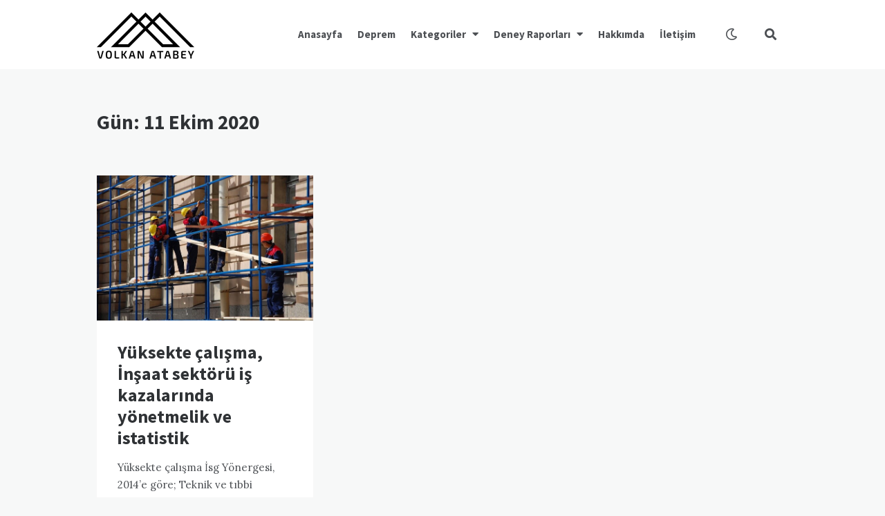

--- FILE ---
content_type: text/html; charset=UTF-8
request_url: https://volkanatabey.com.tr/2020/10/11/
body_size: 9737
content:
<!doctype html>
<html lang="tr">
<head>
<meta charset="UTF-8">
<meta http-equiv="X-UA-Compatible" content="IE=edge">
<meta name="viewport" content="width=device-width, initial-scale=1, shrink-to-fit=no">
<link rel="profile" href="http://gmpg.org/xfn/11">
<link rel="pingback" href="https://volkanatabey.com.tr/xmlrpc.php">
<meta name='robots' content='noindex, follow' />
<!-- This site is optimized with the Yoast SEO plugin v26.6 - https://yoast.com/wordpress/plugins/seo/ -->
<title>11 Ekim 2020 - Volkan Atabey - İnşaat Mühendisliği</title>
<meta property="og:locale" content="tr_TR" />
<meta property="og:type" content="website" />
<meta property="og:title" content="11 Ekim 2020 - Volkan Atabey - İnşaat Mühendisliği" />
<meta property="og:url" content="https://volkanatabey.com.tr/2020/10/11/" />
<meta property="og:site_name" content="Volkan Atabey - İnşaat Mühendisliği" />
<meta name="twitter:card" content="summary_large_image" />
<meta name="twitter:site" content="@volkanatabey" />
<script type="application/ld+json" class="yoast-schema-graph">{"@context":"https://schema.org","@graph":[{"@type":"CollectionPage","@id":"https://volkanatabey.com.tr/2020/10/11/","url":"https://volkanatabey.com.tr/2020/10/11/","name":"11 Ekim 2020 - Volkan Atabey - İnşaat Mühendisliği","isPartOf":{"@id":"https://volkanatabey.com.tr/#website"},"primaryImageOfPage":{"@id":"https://volkanatabey.com.tr/2020/10/11/#primaryimage"},"image":{"@id":"https://volkanatabey.com.tr/2020/10/11/#primaryimage"},"thumbnailUrl":"https://cdn.volkanatabey.com.tr/wp-content/uploads/2020/10/yuksekte-calisma.jpg","breadcrumb":{"@id":"https://volkanatabey.com.tr/2020/10/11/#breadcrumb"},"inLanguage":"tr"},{"@type":"ImageObject","inLanguage":"tr","@id":"https://volkanatabey.com.tr/2020/10/11/#primaryimage","url":"https://cdn.volkanatabey.com.tr/wp-content/uploads/2020/10/yuksekte-calisma.jpg","contentUrl":"https://cdn.volkanatabey.com.tr/wp-content/uploads/2020/10/yuksekte-calisma.jpg","width":655,"height":440,"caption":"Yüksekte çalışma"},{"@type":"BreadcrumbList","@id":"https://volkanatabey.com.tr/2020/10/11/#breadcrumb","itemListElement":[{"@type":"ListItem","position":1,"name":"Home","item":"https://volkanatabey.com.tr/"},{"@type":"ListItem","position":2,"name":"Archives for 11 Ekim 2020"}]},{"@type":"WebSite","@id":"https://volkanatabey.com.tr/#website","url":"https://volkanatabey.com.tr/","name":"Volkan Atabey - İnşaat Mühendisliği","description":"İnşaat mühendisliği ile İş Sağlığı ve Güvenliği üzerine yazıların yer aldığı Volkan Atabey tarafından hazırlanan ve yönetilen kişisel ve teknik blog adresidir.","publisher":{"@id":"https://volkanatabey.com.tr/#/schema/person/720f778554124eac12ab80e208eac3dd"},"potentialAction":[{"@type":"SearchAction","target":{"@type":"EntryPoint","urlTemplate":"https://volkanatabey.com.tr/?s={search_term_string}"},"query-input":{"@type":"PropertyValueSpecification","valueRequired":true,"valueName":"search_term_string"}}],"inLanguage":"tr"},{"@type":["Person","Organization"],"@id":"https://volkanatabey.com.tr/#/schema/person/720f778554124eac12ab80e208eac3dd","name":"Volkan Atabey","image":{"@type":"ImageObject","inLanguage":"tr","@id":"https://volkanatabey.com.tr/#/schema/person/image/","url":"https://cdn.volkanatabey.com.tr/wp-content/uploads/2020/07/cropped-logov4-1.png","contentUrl":"https://cdn.volkanatabey.com.tr/wp-content/uploads/2020/07/cropped-logov4-1.png","width":141,"height":67,"caption":"Volkan Atabey"},"logo":{"@id":"https://volkanatabey.com.tr/#/schema/person/image/"},"sameAs":["https://volkanatabey.com.tr"]}]}</script>
<!-- / Yoast SEO plugin. -->
<link rel='dns-prefetch' href='//fonts.googleapis.com' />
<link rel='preconnect' href='//www.google-analytics.com' />
<link href='//fonts.gstatic.com' crossorigin rel='preconnect' />
<link rel='preconnect' href='https://cdn.volkanatabey.com.tr' />
<link rel="alternate" type="application/rss+xml" title="Volkan Atabey - İnşaat Mühendisliği &raquo; akışı" href="https://volkanatabey.com.tr/feed/" />
<link rel="alternate" type="application/rss+xml" title="Volkan Atabey - İnşaat Mühendisliği &raquo; yorum akışı" href="https://volkanatabey.com.tr/comments/feed/" />
<style id='wp-img-auto-sizes-contain-inline-css' type='text/css'>
img:is([sizes=auto i],[sizes^="auto," i]){contain-intrinsic-size:3000px 1500px}
/*# sourceURL=wp-img-auto-sizes-contain-inline-css */
</style>
<style id='wp-block-library-inline-css' type='text/css'>
:root{--wp-block-synced-color:#7a00df;--wp-block-synced-color--rgb:122,0,223;--wp-bound-block-color:var(--wp-block-synced-color);--wp-editor-canvas-background:#ddd;--wp-admin-theme-color:#007cba;--wp-admin-theme-color--rgb:0,124,186;--wp-admin-theme-color-darker-10:#006ba1;--wp-admin-theme-color-darker-10--rgb:0,107,160.5;--wp-admin-theme-color-darker-20:#005a87;--wp-admin-theme-color-darker-20--rgb:0,90,135;--wp-admin-border-width-focus:2px}@media (min-resolution:192dpi){:root{--wp-admin-border-width-focus:1.5px}}.wp-element-button{cursor:pointer}:root .has-very-light-gray-background-color{background-color:#eee}:root .has-very-dark-gray-background-color{background-color:#313131}:root .has-very-light-gray-color{color:#eee}:root .has-very-dark-gray-color{color:#313131}:root .has-vivid-green-cyan-to-vivid-cyan-blue-gradient-background{background:linear-gradient(135deg,#00d084,#0693e3)}:root .has-purple-crush-gradient-background{background:linear-gradient(135deg,#34e2e4,#4721fb 50%,#ab1dfe)}:root .has-hazy-dawn-gradient-background{background:linear-gradient(135deg,#faaca8,#dad0ec)}:root .has-subdued-olive-gradient-background{background:linear-gradient(135deg,#fafae1,#67a671)}:root .has-atomic-cream-gradient-background{background:linear-gradient(135deg,#fdd79a,#004a59)}:root .has-nightshade-gradient-background{background:linear-gradient(135deg,#330968,#31cdcf)}:root .has-midnight-gradient-background{background:linear-gradient(135deg,#020381,#2874fc)}:root{--wp--preset--font-size--normal:16px;--wp--preset--font-size--huge:42px}.has-regular-font-size{font-size:1em}.has-larger-font-size{font-size:2.625em}.has-normal-font-size{font-size:var(--wp--preset--font-size--normal)}.has-huge-font-size{font-size:var(--wp--preset--font-size--huge)}.has-text-align-center{text-align:center}.has-text-align-left{text-align:left}.has-text-align-right{text-align:right}.has-fit-text{white-space:nowrap!important}#end-resizable-editor-section{display:none}.aligncenter{clear:both}.items-justified-left{justify-content:flex-start}.items-justified-center{justify-content:center}.items-justified-right{justify-content:flex-end}.items-justified-space-between{justify-content:space-between}.screen-reader-text{border:0;clip-path:inset(50%);height:1px;margin:-1px;overflow:hidden;padding:0;position:absolute;width:1px;word-wrap:normal!important}.screen-reader-text:focus{background-color:#ddd;clip-path:none;color:#444;display:block;font-size:1em;height:auto;left:5px;line-height:normal;padding:15px 23px 14px;text-decoration:none;top:5px;width:auto;z-index:100000}html :where(.has-border-color){border-style:solid}html :where([style*=border-top-color]){border-top-style:solid}html :where([style*=border-right-color]){border-right-style:solid}html :where([style*=border-bottom-color]){border-bottom-style:solid}html :where([style*=border-left-color]){border-left-style:solid}html :where([style*=border-width]){border-style:solid}html :where([style*=border-top-width]){border-top-style:solid}html :where([style*=border-right-width]){border-right-style:solid}html :where([style*=border-bottom-width]){border-bottom-style:solid}html :where([style*=border-left-width]){border-left-style:solid}html :where(img[class*=wp-image-]){height:auto;max-width:100%}:where(figure){margin:0 0 1em}html :where(.is-position-sticky){--wp-admin--admin-bar--position-offset:var(--wp-admin--admin-bar--height,0px)}@media screen and (max-width:600px){html :where(.is-position-sticky){--wp-admin--admin-bar--position-offset:0px}}
/*# sourceURL=wp-block-library-inline-css */
</style><style id='wp-block-paragraph-inline-css' type='text/css'>
.is-small-text{font-size:.875em}.is-regular-text{font-size:1em}.is-large-text{font-size:2.25em}.is-larger-text{font-size:3em}.has-drop-cap:not(:focus):first-letter{float:left;font-size:8.4em;font-style:normal;font-weight:100;line-height:.68;margin:.05em .1em 0 0;text-transform:uppercase}body.rtl .has-drop-cap:not(:focus):first-letter{float:none;margin-left:.1em}p.has-drop-cap.has-background{overflow:hidden}:root :where(p.has-background){padding:1.25em 2.375em}:where(p.has-text-color:not(.has-link-color)) a{color:inherit}p.has-text-align-left[style*="writing-mode:vertical-lr"],p.has-text-align-right[style*="writing-mode:vertical-rl"]{rotate:180deg}
/*# sourceURL=https://cdn.volkanatabey.com.tr/wp-includes/blocks/paragraph/style.min.css */
</style>
<style id='global-styles-inline-css' type='text/css'>
:root{--wp--preset--aspect-ratio--square: 1;--wp--preset--aspect-ratio--4-3: 4/3;--wp--preset--aspect-ratio--3-4: 3/4;--wp--preset--aspect-ratio--3-2: 3/2;--wp--preset--aspect-ratio--2-3: 2/3;--wp--preset--aspect-ratio--16-9: 16/9;--wp--preset--aspect-ratio--9-16: 9/16;--wp--preset--color--black: #000000;--wp--preset--color--cyan-bluish-gray: #abb8c3;--wp--preset--color--white: #ffffff;--wp--preset--color--pale-pink: #f78da7;--wp--preset--color--vivid-red: #cf2e2e;--wp--preset--color--luminous-vivid-orange: #ff6900;--wp--preset--color--luminous-vivid-amber: #fcb900;--wp--preset--color--light-green-cyan: #7bdcb5;--wp--preset--color--vivid-green-cyan: #00d084;--wp--preset--color--pale-cyan-blue: #8ed1fc;--wp--preset--color--vivid-cyan-blue: #0693e3;--wp--preset--color--vivid-purple: #9b51e0;--wp--preset--gradient--vivid-cyan-blue-to-vivid-purple: linear-gradient(135deg,rgb(6,147,227) 0%,rgb(155,81,224) 100%);--wp--preset--gradient--light-green-cyan-to-vivid-green-cyan: linear-gradient(135deg,rgb(122,220,180) 0%,rgb(0,208,130) 100%);--wp--preset--gradient--luminous-vivid-amber-to-luminous-vivid-orange: linear-gradient(135deg,rgb(252,185,0) 0%,rgb(255,105,0) 100%);--wp--preset--gradient--luminous-vivid-orange-to-vivid-red: linear-gradient(135deg,rgb(255,105,0) 0%,rgb(207,46,46) 100%);--wp--preset--gradient--very-light-gray-to-cyan-bluish-gray: linear-gradient(135deg,rgb(238,238,238) 0%,rgb(169,184,195) 100%);--wp--preset--gradient--cool-to-warm-spectrum: linear-gradient(135deg,rgb(74,234,220) 0%,rgb(151,120,209) 20%,rgb(207,42,186) 40%,rgb(238,44,130) 60%,rgb(251,105,98) 80%,rgb(254,248,76) 100%);--wp--preset--gradient--blush-light-purple: linear-gradient(135deg,rgb(255,206,236) 0%,rgb(152,150,240) 100%);--wp--preset--gradient--blush-bordeaux: linear-gradient(135deg,rgb(254,205,165) 0%,rgb(254,45,45) 50%,rgb(107,0,62) 100%);--wp--preset--gradient--luminous-dusk: linear-gradient(135deg,rgb(255,203,112) 0%,rgb(199,81,192) 50%,rgb(65,88,208) 100%);--wp--preset--gradient--pale-ocean: linear-gradient(135deg,rgb(255,245,203) 0%,rgb(182,227,212) 50%,rgb(51,167,181) 100%);--wp--preset--gradient--electric-grass: linear-gradient(135deg,rgb(202,248,128) 0%,rgb(113,206,126) 100%);--wp--preset--gradient--midnight: linear-gradient(135deg,rgb(2,3,129) 0%,rgb(40,116,252) 100%);--wp--preset--font-size--small: 13px;--wp--preset--font-size--medium: 20px;--wp--preset--font-size--large: 36px;--wp--preset--font-size--x-large: 42px;--wp--preset--spacing--20: 0.44rem;--wp--preset--spacing--30: 0.67rem;--wp--preset--spacing--40: 1rem;--wp--preset--spacing--50: 1.5rem;--wp--preset--spacing--60: 2.25rem;--wp--preset--spacing--70: 3.38rem;--wp--preset--spacing--80: 5.06rem;--wp--preset--shadow--natural: 6px 6px 9px rgba(0, 0, 0, 0.2);--wp--preset--shadow--deep: 12px 12px 50px rgba(0, 0, 0, 0.4);--wp--preset--shadow--sharp: 6px 6px 0px rgba(0, 0, 0, 0.2);--wp--preset--shadow--outlined: 6px 6px 0px -3px rgb(255, 255, 255), 6px 6px rgb(0, 0, 0);--wp--preset--shadow--crisp: 6px 6px 0px rgb(0, 0, 0);}:where(.is-layout-flex){gap: 0.5em;}:where(.is-layout-grid){gap: 0.5em;}body .is-layout-flex{display: flex;}.is-layout-flex{flex-wrap: wrap;align-items: center;}.is-layout-flex > :is(*, div){margin: 0;}body .is-layout-grid{display: grid;}.is-layout-grid > :is(*, div){margin: 0;}:where(.wp-block-columns.is-layout-flex){gap: 2em;}:where(.wp-block-columns.is-layout-grid){gap: 2em;}:where(.wp-block-post-template.is-layout-flex){gap: 1.25em;}:where(.wp-block-post-template.is-layout-grid){gap: 1.25em;}.has-black-color{color: var(--wp--preset--color--black) !important;}.has-cyan-bluish-gray-color{color: var(--wp--preset--color--cyan-bluish-gray) !important;}.has-white-color{color: var(--wp--preset--color--white) !important;}.has-pale-pink-color{color: var(--wp--preset--color--pale-pink) !important;}.has-vivid-red-color{color: var(--wp--preset--color--vivid-red) !important;}.has-luminous-vivid-orange-color{color: var(--wp--preset--color--luminous-vivid-orange) !important;}.has-luminous-vivid-amber-color{color: var(--wp--preset--color--luminous-vivid-amber) !important;}.has-light-green-cyan-color{color: var(--wp--preset--color--light-green-cyan) !important;}.has-vivid-green-cyan-color{color: var(--wp--preset--color--vivid-green-cyan) !important;}.has-pale-cyan-blue-color{color: var(--wp--preset--color--pale-cyan-blue) !important;}.has-vivid-cyan-blue-color{color: var(--wp--preset--color--vivid-cyan-blue) !important;}.has-vivid-purple-color{color: var(--wp--preset--color--vivid-purple) !important;}.has-black-background-color{background-color: var(--wp--preset--color--black) !important;}.has-cyan-bluish-gray-background-color{background-color: var(--wp--preset--color--cyan-bluish-gray) !important;}.has-white-background-color{background-color: var(--wp--preset--color--white) !important;}.has-pale-pink-background-color{background-color: var(--wp--preset--color--pale-pink) !important;}.has-vivid-red-background-color{background-color: var(--wp--preset--color--vivid-red) !important;}.has-luminous-vivid-orange-background-color{background-color: var(--wp--preset--color--luminous-vivid-orange) !important;}.has-luminous-vivid-amber-background-color{background-color: var(--wp--preset--color--luminous-vivid-amber) !important;}.has-light-green-cyan-background-color{background-color: var(--wp--preset--color--light-green-cyan) !important;}.has-vivid-green-cyan-background-color{background-color: var(--wp--preset--color--vivid-green-cyan) !important;}.has-pale-cyan-blue-background-color{background-color: var(--wp--preset--color--pale-cyan-blue) !important;}.has-vivid-cyan-blue-background-color{background-color: var(--wp--preset--color--vivid-cyan-blue) !important;}.has-vivid-purple-background-color{background-color: var(--wp--preset--color--vivid-purple) !important;}.has-black-border-color{border-color: var(--wp--preset--color--black) !important;}.has-cyan-bluish-gray-border-color{border-color: var(--wp--preset--color--cyan-bluish-gray) !important;}.has-white-border-color{border-color: var(--wp--preset--color--white) !important;}.has-pale-pink-border-color{border-color: var(--wp--preset--color--pale-pink) !important;}.has-vivid-red-border-color{border-color: var(--wp--preset--color--vivid-red) !important;}.has-luminous-vivid-orange-border-color{border-color: var(--wp--preset--color--luminous-vivid-orange) !important;}.has-luminous-vivid-amber-border-color{border-color: var(--wp--preset--color--luminous-vivid-amber) !important;}.has-light-green-cyan-border-color{border-color: var(--wp--preset--color--light-green-cyan) !important;}.has-vivid-green-cyan-border-color{border-color: var(--wp--preset--color--vivid-green-cyan) !important;}.has-pale-cyan-blue-border-color{border-color: var(--wp--preset--color--pale-cyan-blue) !important;}.has-vivid-cyan-blue-border-color{border-color: var(--wp--preset--color--vivid-cyan-blue) !important;}.has-vivid-purple-border-color{border-color: var(--wp--preset--color--vivid-purple) !important;}.has-vivid-cyan-blue-to-vivid-purple-gradient-background{background: var(--wp--preset--gradient--vivid-cyan-blue-to-vivid-purple) !important;}.has-light-green-cyan-to-vivid-green-cyan-gradient-background{background: var(--wp--preset--gradient--light-green-cyan-to-vivid-green-cyan) !important;}.has-luminous-vivid-amber-to-luminous-vivid-orange-gradient-background{background: var(--wp--preset--gradient--luminous-vivid-amber-to-luminous-vivid-orange) !important;}.has-luminous-vivid-orange-to-vivid-red-gradient-background{background: var(--wp--preset--gradient--luminous-vivid-orange-to-vivid-red) !important;}.has-very-light-gray-to-cyan-bluish-gray-gradient-background{background: var(--wp--preset--gradient--very-light-gray-to-cyan-bluish-gray) !important;}.has-cool-to-warm-spectrum-gradient-background{background: var(--wp--preset--gradient--cool-to-warm-spectrum) !important;}.has-blush-light-purple-gradient-background{background: var(--wp--preset--gradient--blush-light-purple) !important;}.has-blush-bordeaux-gradient-background{background: var(--wp--preset--gradient--blush-bordeaux) !important;}.has-luminous-dusk-gradient-background{background: var(--wp--preset--gradient--luminous-dusk) !important;}.has-pale-ocean-gradient-background{background: var(--wp--preset--gradient--pale-ocean) !important;}.has-electric-grass-gradient-background{background: var(--wp--preset--gradient--electric-grass) !important;}.has-midnight-gradient-background{background: var(--wp--preset--gradient--midnight) !important;}.has-small-font-size{font-size: var(--wp--preset--font-size--small) !important;}.has-medium-font-size{font-size: var(--wp--preset--font-size--medium) !important;}.has-large-font-size{font-size: var(--wp--preset--font-size--large) !important;}.has-x-large-font-size{font-size: var(--wp--preset--font-size--x-large) !important;}
/*# sourceURL=global-styles-inline-css */
</style>
<style id='classic-theme-styles-inline-css' type='text/css'>
/*! This file is auto-generated */
.wp-block-button__link{color:#fff;background-color:#32373c;border-radius:9999px;box-shadow:none;text-decoration:none;padding:calc(.667em + 2px) calc(1.333em + 2px);font-size:1.125em}.wp-block-file__button{background:#32373c;color:#fff;text-decoration:none}
/*# sourceURL=//cdn.volkanatabey.com.tr/wp-includes/css/classic-themes.min.css */
</style>
<!-- <link rel='stylesheet' id='owl-carousel-css' href='https://cdn.volkanatabey.com.tr/wp-content/plugins/nimbo-widgets/assets/owlcarousel/assets/owl.carousel.min.css?ver=2.3.4' type='text/css' media='all' /> -->
<!-- <link rel='stylesheet' id='owl-theme-default-css' href='https://cdn.volkanatabey.com.tr/wp-content/plugins/nimbo-widgets/assets/owlcarousel/assets/owl.theme.default.min.css?ver=2.3.4' type='text/css' media='all' /> -->
<link rel="stylesheet" type="text/css" href="//volkanatabey.com.tr/wp-content/cache/wpfc-minified/2epeh3ws/dunym.css" media="all"/>
<link rel='stylesheet' id='nimbo-google-fonts-css' href='//fonts.googleapis.com/css?family=Lora%3A400%2C400i%2C700%2C700i%7CSource+Sans+Pro%3A400%2C600%2C700%7CPlayfair+Display%3A400%2C400i%7CPT+Sans%3A400%2C700&#038;subset&#038;ver=1.6.0' type='text/css' media='all' />
<!-- <link rel='stylesheet' id='bootstrap-css' href='https://cdn.volkanatabey.com.tr/wp-content/themes/nimbo/css/bootstrap.min.css?ver=3.4.1' type='text/css' media='all' /> -->
<!-- <link rel='stylesheet' id='bootstrap-theme-css' href='https://cdn.volkanatabey.com.tr/wp-content/themes/nimbo/css/bootstrap-theme.min.css?ver=3.4.1' type='text/css' media='all' /> -->
<!-- <link rel='stylesheet' id='nimbo-ie10-viewport-bug-workaround-css' href='https://cdn.volkanatabey.com.tr/wp-content/themes/nimbo/css/ie10-viewport-bug-workaround.css?ver=3.4.1' type='text/css' media='all' /> -->
<!-- <link rel='stylesheet' id='nimbo-font-awesome-css' href='https://cdn.volkanatabey.com.tr/wp-content/themes/nimbo/assets/fontawesome/css/all.min.css?ver=5.15.4' type='text/css' media='all' /> -->
<!-- <link rel='stylesheet' id='magnific-popup-css' href='https://cdn.volkanatabey.com.tr/wp-content/themes/nimbo/assets/magnific-popup/magnific-popup.css?ver=1.1.0' type='text/css' media='all' /> -->
<!-- <link rel='stylesheet' id='nimbo-style-css' href='https://cdn.volkanatabey.com.tr/wp-content/themes/nimbo/style.css?ver=1.6.0' type='text/css' media='all' /> -->
<link rel="stylesheet" type="text/css" href="//volkanatabey.com.tr/wp-content/cache/wpfc-minified/ldyya7tk/dunyl.css" media="all"/>
<style id='nimbo-style-inline-css' type='text/css'>
.bwp-post-date {
display: none;
}
.bwp-post-author {
display: none;
}
.single-post .bwp-single-post-meta-date {
display: none;
}
.single-post .bwp-single-post-meta-author {
display: none;
}
.single-post .bwp-single-post-metadata {
margin-bottom: 0;
}
/*# sourceURL=nimbo-style-inline-css */
</style>
<script src='//volkanatabey.com.tr/wp-content/cache/wpfc-minified/14ui8md5/dunym.js' type="text/javascript"></script>
<!-- <script type="text/javascript" src="https://cdn.volkanatabey.com.tr/wp-includes/js/jquery/jquery.min.js?ver=3.7.1" id="jquery-core-js"></script> -->
<!-- <script type="text/javascript" src="https://cdn.volkanatabey.com.tr/wp-includes/js/jquery/jquery-migrate.min.js?ver=3.4.1" id="jquery-migrate-js"></script> -->
<link rel="https://api.w.org/" href="https://volkanatabey.com.tr/wp-json/" /><link rel="EditURI" type="application/rsd+xml" title="RSD" href="https://volkanatabey.com.tr/xmlrpc.php?rsd" />
<meta name="generator" content="WordPress 6.9" />
<link rel="icon" href="https://cdn.volkanatabey.com.tr/wp-content/uploads/2021/10/cropped-volkan-atabey-1-32x32.jpg" sizes="32x32" />
<link rel="icon" href="https://cdn.volkanatabey.com.tr/wp-content/uploads/2021/10/cropped-volkan-atabey-1-192x192.jpg" sizes="192x192" />
<link rel="apple-touch-icon" href="https://cdn.volkanatabey.com.tr/wp-content/uploads/2021/10/cropped-volkan-atabey-1-180x180.jpg" />
<meta name="msapplication-TileImage" content="https://cdn.volkanatabey.com.tr/wp-content/uploads/2021/10/cropped-volkan-atabey-1-270x270.jpg" />
</head>
<body class="archive date wp-custom-logo wp-embed-responsive wp-theme-nimbo bwp-body">
<!-- header (type 1) -->
<header id="bwp-header">
<div class="container">
<div class="bwp-header-container clearfix">
<!-- logo (image) -->
<div id="bwp-custom-logo" class="bwp-logo-container bwp-logo-image-container"
data-logo-url="https://cdn.volkanatabey.com.tr/wp-content/uploads/2020/07/cropped-logov4-1.png"
data-dark-logo-url="https://cdn.volkanatabey.com.tr/wp-content/uploads/2020/07/logov4b.png"
data-logo-alt="Volkan Atabey &#8211; İnşaat Mühendisliği">
<a href="https://volkanatabey.com.tr/" class="custom-logo-link" rel="home"><img width="141" height="67" src="https://cdn.volkanatabey.com.tr/wp-content/uploads/2020/07/cropped-logov4-1.png" class="custom-logo" alt="Volkan Atabey &#8211; İnşaat Mühendisliği" decoding="async" /></a>
</div>
<!-- end: logo -->
<!-- search -->
<div class="bwp-header-search-container">
<!-- search icon -->
<a href="#" rel="nofollow" id="bwp-show-dropdown-search" class="bwp-header-search-icon">
<i class="fas fa-search"></i>
</a>
<!-- end: search icon -->
<!-- container with search form -->
<div id="bwp-dropdown-search" class="bwp-dropdown-search-container bwp-hidden">
<!-- search form -->
<form id="searchform" role="search" method="get" action="https://volkanatabey.com.tr/">
<div class="input-group">
<input type="text" name="s" id="s" class="bwp-search-field form-control" autocomplete="off" placeholder="Enter your search query...">
<span class="input-group-btn">
<button type="submit" class="btn bwp-search-submit">
<i class="fas fa-search"></i>
</button>
</span>
</div>
</form>
<!-- end: search form -->
</div>
<!-- end: container with search form -->
</div>
<!-- end: search -->
<!-- color switch -->
<a href="#" rel="nofollow" id="bwp-color-switch" class="bwp-color-switch-icon">
<i class="far fa-moon"></i>
</a>
<!-- end: color switch -->
<!-- menu (visible) -->
<div class="bwp-header-menu-container bwp-visible hidden-sm hidden-xs">
<nav class="menu-menu1-container"><ul id="menu-menu1" class="sf-menu"><li id="menu-item-2290" class="menu-item menu-item-type-custom menu-item-object-custom menu-item-home menu-item-2290"><a href="https://volkanatabey.com.tr/">Anasayfa</a></li>
<li id="menu-item-1538" class="menu-item menu-item-type-taxonomy menu-item-object-category menu-item-1538"><a href="https://volkanatabey.com.tr/kategori/deprem/">Deprem</a></li>
<li id="menu-item-1531" class="menu-item menu-item-type-custom menu-item-object-custom menu-item-has-children menu-item-1531"><a>Kategoriler</a>
<ul class="sub-menu">
<li id="menu-item-1533" class="menu-item menu-item-type-taxonomy menu-item-object-category menu-item-1533"><a href="https://volkanatabey.com.tr/kategori/yapi-malzemesi/">Yapı Malzemesi</a></li>
<li id="menu-item-1532" class="menu-item menu-item-type-taxonomy menu-item-object-category menu-item-1532"><a href="https://volkanatabey.com.tr/kategori/teknik-bilgiler/">Teknik Bilgiler</a></li>
<li id="menu-item-1534" class="menu-item menu-item-type-taxonomy menu-item-object-category menu-item-1534"><a href="https://volkanatabey.com.tr/kategori/mega-yapilar/">Mega Yapılar</a></li>
<li id="menu-item-1535" class="menu-item menu-item-type-taxonomy menu-item-object-category menu-item-1535"><a href="https://volkanatabey.com.tr/kategori/deneyler/">Deneyler</a></li>
<li id="menu-item-1536" class="menu-item menu-item-type-taxonomy menu-item-object-category menu-item-1536"><a href="https://volkanatabey.com.tr/kategori/is-guvenligi/">İş Güvenliği</a></li>
<li id="menu-item-1537" class="menu-item menu-item-type-taxonomy menu-item-object-category menu-item-1537"><a href="https://volkanatabey.com.tr/kategori/kitap-tavsiyeleri/">Kitap Tavsiyeleri</a></li>
<li id="menu-item-1539" class="menu-item menu-item-type-taxonomy menu-item-object-category menu-item-1539"><a href="https://volkanatabey.com.tr/kategori/kariyer-rehberi/">Kariyer Rehberi</a></li>
<li id="menu-item-1540" class="menu-item menu-item-type-taxonomy menu-item-object-category menu-item-1540"><a href="https://volkanatabey.com.tr/kategori/yazilimlar/">Yazılımlar</a></li>
</ul>
</li>
<li id="menu-item-1571" class="menu-item menu-item-type-custom menu-item-object-custom menu-item-has-children menu-item-1571"><a>Deney Raporları</a>
<ul class="sub-menu">
<li id="menu-item-1572" class="menu-item menu-item-type-post_type menu-item-object-page menu-item-1572"><a href="https://volkanatabey.com.tr/zemin-laboratuvari-deney-raporlari/">Zemin Laboratuvarı Deney Raporları</a></li>
<li id="menu-item-1573" class="menu-item menu-item-type-post_type menu-item-object-page menu-item-1573"><a href="https://volkanatabey.com.tr/beton-laboratuvari-deney-raporlari/">Beton Laboratuvarı Deney Raporları</a></li>
</ul>
</li>
<li id="menu-item-2297" class="menu-item menu-item-type-post_type menu-item-object-page menu-item-2297"><a href="https://volkanatabey.com.tr/hakkimda/">Hakkımda</a></li>
<li id="menu-item-31" class="menu-item menu-item-type-post_type menu-item-object-page menu-item-31"><a href="https://volkanatabey.com.tr/iletisim/">İletişim</a></li>
</ul></nav>			</div>
<!-- end: menu (visible) -->
<!-- mobile menu -->
<div class="bwp-header-sm-menu-container hidden-md hidden-lg">
<!-- menu icon -->
<a href="#" rel="nofollow" id="bwp-show-sm-main-menu" class="bwp-main-menu-icon">
<span></span>
</a>
<!-- end: menu icon -->
<!-- container with menu (dropdown container) -->
<div id="bwp-sm-main-menu" class="bwp-sm-main-menu-container bwp-hidden">
<nav class="menu-menu1-container"><ul id="menu-menu1-1" class="bwp-sm-menu list-unstyled"><li class="menu-item menu-item-type-custom menu-item-object-custom menu-item-home menu-item-2290"><a href="https://volkanatabey.com.tr/">Anasayfa</a></li>
<li class="menu-item menu-item-type-taxonomy menu-item-object-category menu-item-1538"><a href="https://volkanatabey.com.tr/kategori/deprem/">Deprem</a></li>
<li class="menu-item menu-item-type-custom menu-item-object-custom menu-item-has-children menu-item-1531"><a>Kategoriler</a>
<ul class="sub-menu">
<li class="menu-item menu-item-type-taxonomy menu-item-object-category menu-item-1533"><a href="https://volkanatabey.com.tr/kategori/yapi-malzemesi/">Yapı Malzemesi</a></li>
<li class="menu-item menu-item-type-taxonomy menu-item-object-category menu-item-1532"><a href="https://volkanatabey.com.tr/kategori/teknik-bilgiler/">Teknik Bilgiler</a></li>
<li class="menu-item menu-item-type-taxonomy menu-item-object-category menu-item-1534"><a href="https://volkanatabey.com.tr/kategori/mega-yapilar/">Mega Yapılar</a></li>
<li class="menu-item menu-item-type-taxonomy menu-item-object-category menu-item-1535"><a href="https://volkanatabey.com.tr/kategori/deneyler/">Deneyler</a></li>
<li class="menu-item menu-item-type-taxonomy menu-item-object-category menu-item-1536"><a href="https://volkanatabey.com.tr/kategori/is-guvenligi/">İş Güvenliği</a></li>
<li class="menu-item menu-item-type-taxonomy menu-item-object-category menu-item-1537"><a href="https://volkanatabey.com.tr/kategori/kitap-tavsiyeleri/">Kitap Tavsiyeleri</a></li>
<li class="menu-item menu-item-type-taxonomy menu-item-object-category menu-item-1539"><a href="https://volkanatabey.com.tr/kategori/kariyer-rehberi/">Kariyer Rehberi</a></li>
<li class="menu-item menu-item-type-taxonomy menu-item-object-category menu-item-1540"><a href="https://volkanatabey.com.tr/kategori/yazilimlar/">Yazılımlar</a></li>
</ul>
</li>
<li class="menu-item menu-item-type-custom menu-item-object-custom menu-item-has-children menu-item-1571"><a>Deney Raporları</a>
<ul class="sub-menu">
<li class="menu-item menu-item-type-post_type menu-item-object-page menu-item-1572"><a href="https://volkanatabey.com.tr/zemin-laboratuvari-deney-raporlari/">Zemin Laboratuvarı Deney Raporları</a></li>
<li class="menu-item menu-item-type-post_type menu-item-object-page menu-item-1573"><a href="https://volkanatabey.com.tr/beton-laboratuvari-deney-raporlari/">Beton Laboratuvarı Deney Raporları</a></li>
</ul>
</li>
<li class="menu-item menu-item-type-post_type menu-item-object-page menu-item-2297"><a href="https://volkanatabey.com.tr/hakkimda/">Hakkımda</a></li>
<li class="menu-item menu-item-type-post_type menu-item-object-page menu-item-31"><a href="https://volkanatabey.com.tr/iletisim/">İletişim</a></li>
</ul></nav>			</div>
<!-- end: container with menu -->
</div>
<!-- end: mobile menu -->
</div>
</div>
</header>
<!-- end: header -->
<!-- blog posts -->
<section id="bwp-posts">
<div class="container">
<!-- posts container -->
<div class="bwp-posts-container">
<!-- archive heading (archive page) -->
<div class="bwp-archive-heading-container">
<h1 class="bwp-archive-title">
Gün: <span>11 Ekim 2020</span>				</h1>
</div>
<!-- end: archive heading -->
<!-- masonry -->
<div id="bwp-masonry" class="bwp-masonry-container" role="main">
<div class="bwp-col-3-default"></div><!-- default columnWidth -->
<!-- post - standard format -->
<article id="bwp-post-2659" class="post-2659 post type-post status-publish format-standard has-post-thumbnail hentry category-is-guvenligi tag-isg-yonergesi-2014 tag-kac-metre-yuksekte-calisma tag-osha-yuksekte-calisma tag-yuksekte-calisma-nedir bwp-masonry-item bwp-col-3">
<div class="bwp-post-wrap">
<!-- featured image -->
<figure class="bwp-post-media bwp-no-hover-buttons">
<a href="https://volkanatabey.com.tr/yuksekte-calisma-insaat-sektoru-is-kazalarinda-yonetmelik-ve-istatistik/" class="bwp-post-media-link">
<img width="655" height="440" src="https://cdn.volkanatabey.com.tr/wp-content/uploads/2020/10/yuksekte-calisma.jpg" class="attachment-full size-full wp-post-image" alt="Yüksekte çalışma" loading="eager" decoding="async" fetchpriority="high" srcset="https://cdn.volkanatabey.com.tr/wp-content/uploads/2020/10/yuksekte-calisma.jpg 655w, https://cdn.volkanatabey.com.tr/wp-content/uploads/2020/10/yuksekte-calisma-313x210.jpg 313w" sizes="(max-width: 655px) 100vw, 655px" />				<div class="bwp-post-bg-overlay"></div>
</a>
</figure>
<!-- end: featured image -->
<!-- content -->
<div class="bwp-post-content">
<!-- date -->
<div class="bwp-post-date">
<a href="https://volkanatabey.com.tr/2020/10/11/">
<span class="date updated">11 Ekim 2020</span>
</a>
</div>
<!-- end: date -->
<!-- title -->
<h3 class="bwp-post-title entry-title">
<a href="https://volkanatabey.com.tr/yuksekte-calisma-insaat-sektoru-is-kazalarinda-yonetmelik-ve-istatistik/">Yüksekte çalışma, İnşaat sektörü iş kazalarında yönetmelik ve istatistik</a>
</h3>
<!-- end: title -->
<!-- excerpt -->
<div class="bwp-post-excerpt entry-content">
<p>Yüksekte çalışma İsg Yönergesi, 2014&#8217;e göre; Teknik ve tıbbi çalışmalarda bel seviyesini geçen yerler genellikle yüksek olarak kabul edilmiştir. Ortalama bir insanın boyundan uzun yerler&#8230; <a href="https://volkanatabey.com.tr/yuksekte-calisma-insaat-sektoru-is-kazalarinda-yonetmelik-ve-istatistik/" class="bwp-excerpt-more-link">Read more</a></p>
</div>
<!-- end: excerpt -->
<!-- author and icons -->
<div class="clearfix">
<!-- author -->
<div class="bwp-post-author">
<figure class="bwp-post-author-avatar">
<a href="https://volkanatabey.com.tr/author/volkanatabey/" title="Posted by Volkan Atabey">
<img alt='Volkan Atabey' src='https://secure.gravatar.com/avatar/1b10322cd3501d26bf704fad33b01f9d45a77ba0fd89f8b7dfd4634da24c7e9a?s=72&#038;d=mm&#038;r=g' srcset='https://secure.gravatar.com/avatar/1b10322cd3501d26bf704fad33b01f9d45a77ba0fd89f8b7dfd4634da24c7e9a?s=144&#038;d=mm&#038;r=g 2x' class='avatar avatar-72 photo' height='72' width='72' decoding='async'/>						<div class="bwp-avatar-bg-overlay"></div>
</a>
</figure>
<div class="bwp-post-author-name">
<a href="https://volkanatabey.com.tr/author/volkanatabey/" title="Posted by Volkan Atabey" rel="author">
<span class="vcard author">
<span class="fn">Volkan Atabey</span>
</span>
</a>
</div>
</div>
<!-- end: author -->
</div>
<!-- end: author and icons -->
</div>
<!-- end: content -->
</div>
</article>
<!-- end: post - standard format -->
</div>
<!-- end: masonry -->
</div>
<!-- end: posts container -->
</div>
</section>
<!-- end: blog posts -->

<!-- footer widgets -->
<section id="bwp-footer-widgets" role="complementary">
<div class="container">
<div class="bwp-footer-widgets-container">
<h2 class="screen-reader-text">
Widgets				</h2>
<div class="row">
<!-- column 1 -->
<div class="col-md-4 bwp-footer-col-1">
<div class="bwp-sidebar-content bwp-content">
<div id="nimbo_recent_widget-2" class="bwp-widget widget_bwp_recent_posts clearfix"><h3 class="bwp-widget-title">Mega Yapılar</h3><ul class="list-unstyled"><li>
<figure class="widget_bwp_thumbnail">
<a href="https://volkanatabey.com.tr/yuksek-yapilar-neden-ve-nasil-insa-edilmeye-baslandi/">
<img width="200" height="200" src="https://cdn.volkanatabey.com.tr/wp-content/uploads/2020/10/yuksek-yapilar-piramitler-200x200.jpg" class="attachment-post-thumbnail size-post-thumbnail wp-post-image" alt="Yüksek yapılar" decoding="async" loading="lazy" />							<div class="widget_bwp_bg_overlay"></div>
</a>
</figure>
<div class="widget_bwp_content">
<h4 class="entry-title">
<a href="https://volkanatabey.com.tr/yuksek-yapilar-neden-ve-nasil-insa-edilmeye-baslandi/">Yüksek yapılar neden ve nasıl inşa edilmeye başlandı</a>
</h4>
<ul class="widget_bwp_meta list-unstyled clearfix">
<li>
<a href="https://volkanatabey.com.tr/author/volkanatabey/" title="Posts by Volkan Atabey" rel="author">
<span class="vcard author">
<span class="fn">Volkan Atabey</span>
</span>
</a>
</li>
<li>
<a href="https://volkanatabey.com.tr/2020/10/18/">
<span class="date updated">18 Ekim 2020</span>
</a>
</li>
</ul>
</div><!-- /widget_bwp_content -->
</li><li>
<figure class="widget_bwp_thumbnail">
<a href="https://volkanatabey.com.tr/itme-surme-yontemi-ve-1915-canakkale-koprusu-insaati/">
<img width="200" height="200" src="https://cdn.volkanatabey.com.tr/wp-content/uploads/2020/10/itme-surme-200x200.jpg" class="attachment-post-thumbnail size-post-thumbnail wp-post-image" alt="İtme Sürme" decoding="async" loading="lazy" />							<div class="widget_bwp_bg_overlay"></div>
</a>
</figure>
<div class="widget_bwp_content">
<h4 class="entry-title">
<a href="https://volkanatabey.com.tr/itme-surme-yontemi-ve-1915-canakkale-koprusu-insaati/">İtme Sürme Yöntemi ve 1915 Çanakkale Köprüsü İnşaatı</a>
</h4>
<ul class="widget_bwp_meta list-unstyled clearfix">
<li>
<a href="https://volkanatabey.com.tr/author/volkanatabey/" title="Posts by Volkan Atabey" rel="author">
<span class="vcard author">
<span class="fn">Volkan Atabey</span>
</span>
</a>
</li>
<li>
<a href="https://volkanatabey.com.tr/2020/10/10/">
<span class="date updated">10 Ekim 2020</span>
</a>
</li>
</ul>
</div><!-- /widget_bwp_content -->
</li><li>
<figure class="widget_bwp_thumbnail">
<a href="https://volkanatabey.com.tr/cam-ve-celik-malzemenin-gokdelenlerde-kullanilmasi/">
<img width="200" height="200" src="https://cdn.volkanatabey.com.tr/wp-content/uploads/2020/09/cam-celik-yapi-200x200.jpg" class="attachment-post-thumbnail size-post-thumbnail wp-post-image" alt="Cam çelik yapılar" decoding="async" loading="lazy" />							<div class="widget_bwp_bg_overlay"></div>
</a>
</figure>
<div class="widget_bwp_content">
<h4 class="entry-title">
<a href="https://volkanatabey.com.tr/cam-ve-celik-malzemenin-gokdelenlerde-kullanilmasi/">Cam ve Çelik malzemenin gökdelenlerde kullanılması</a>
</h4>
<ul class="widget_bwp_meta list-unstyled clearfix">
<li>
<a href="https://volkanatabey.com.tr/author/volkanatabey/" title="Posts by Volkan Atabey" rel="author">
<span class="vcard author">
<span class="fn">Volkan Atabey</span>
</span>
</a>
</li>
<li>
<a href="https://volkanatabey.com.tr/2020/09/24/">
<span class="date updated">24 Eylül 2020</span>
</a>
</li>
</ul>
</div><!-- /widget_bwp_content -->
</li></ul></div>						</div>
</div>
<!-- end: column 1 -->
<!-- column 2 -->
<div class="col-md-4 bwp-footer-col-2">
<div class="bwp-sidebar-content bwp-content">
<div id="nimbo_recent_widget-3" class="bwp-widget widget_bwp_recent_posts clearfix"><h3 class="bwp-widget-title">Deneyler</h3><ul class="list-unstyled"><li>
<figure class="widget_bwp_thumbnail">
<a href="https://volkanatabey.com.tr/mikrotremor-yontemi/">
<img width="200" height="200" src="https://cdn.volkanatabey.com.tr/wp-content/uploads/2020/08/Mikrotremor-200x200.jpg" class="attachment-post-thumbnail size-post-thumbnail wp-post-image" alt="Mikrotremor" decoding="async" loading="lazy" />							<div class="widget_bwp_bg_overlay"></div>
</a>
</figure>
<div class="widget_bwp_content">
<h4 class="entry-title">
<a href="https://volkanatabey.com.tr/mikrotremor-yontemi/">Mikrotremor yöntemi</a>
</h4>
<ul class="widget_bwp_meta list-unstyled clearfix">
<li>
<a href="https://volkanatabey.com.tr/author/volkanatabey/" title="Posts by Volkan Atabey" rel="author">
<span class="vcard author">
<span class="fn">Volkan Atabey</span>
</span>
</a>
</li>
<li>
<a href="https://volkanatabey.com.tr/2020/08/27/">
<span class="date updated">27 Ağustos 2020</span>
</a>
</li>
</ul>
</div><!-- /widget_bwp_content -->
</li><li>
<figure class="widget_bwp_thumbnail">
<a href="https://volkanatabey.com.tr/karbonatlasma-olayinin-beton-uzerindeki-etkisi-ve-tespit-yontemi/">
<img width="200" height="200" src="https://cdn.volkanatabey.com.tr/wp-content/uploads/2020/08/karbonatlasma-testi-200x200.jpg" class="attachment-post-thumbnail size-post-thumbnail wp-post-image" alt="Karbonatlaşma testi" decoding="async" loading="lazy" />							<div class="widget_bwp_bg_overlay"></div>
</a>
</figure>
<div class="widget_bwp_content">
<h4 class="entry-title">
<a href="https://volkanatabey.com.tr/karbonatlasma-olayinin-beton-uzerindeki-etkisi-ve-tespit-yontemi/">Karbonatlaşma olayının beton üzerindeki etkisi ve tespit yöntemi</a>
</h4>
<ul class="widget_bwp_meta list-unstyled clearfix">
<li>
<a href="https://volkanatabey.com.tr/author/volkanatabey/" title="Posts by Volkan Atabey" rel="author">
<span class="vcard author">
<span class="fn">Volkan Atabey</span>
</span>
</a>
</li>
<li>
<a href="https://volkanatabey.com.tr/2020/08/08/">
<span class="date updated">8 Ağustos 2020</span>
</a>
</li>
</ul>
</div><!-- /widget_bwp_content -->
</li><li>
<figure class="widget_bwp_thumbnail">
<a href="https://volkanatabey.com.tr/ekstruzyon-yontemi-ile-plastik-limit-belirlenmesi-ve-kivam-limiti-hesabi/">
<img width="200" height="200" src="https://cdn.volkanatabey.com.tr/wp-content/uploads/2020/08/Ekstrüzyon-200x200.jpg" class="attachment-post-thumbnail size-post-thumbnail wp-post-image" alt="Ekstrüzyon" decoding="async" loading="lazy" />							<div class="widget_bwp_bg_overlay"></div>
</a>
</figure>
<div class="widget_bwp_content">
<h4 class="entry-title">
<a href="https://volkanatabey.com.tr/ekstruzyon-yontemi-ile-plastik-limit-belirlenmesi-ve-kivam-limiti-hesabi/">Ekstrüzyon yöntemi ile Plastik Limit belirlenmesi ve Kıvam Limiti hesabı</a>
</h4>
<ul class="widget_bwp_meta list-unstyled clearfix">
<li>
<a href="https://volkanatabey.com.tr/author/volkanatabey/" title="Posts by Volkan Atabey" rel="author">
<span class="vcard author">
<span class="fn">Volkan Atabey</span>
</span>
</a>
</li>
<li>
<a href="https://volkanatabey.com.tr/2020/08/03/">
<span class="date updated">3 Ağustos 2020</span>
</a>
</li>
</ul>
</div><!-- /widget_bwp_content -->
</li></ul></div>						</div>
</div>
<!-- end: column 2 -->
<!-- column 3 -->
<div class="col-md-4 bwp-footer-col-3">
<div class="bwp-sidebar-content bwp-content">
<div id="nimbo_popular_widget-3" class="bwp-widget widget_bwp_popular_posts clearfix"><h3 class="bwp-widget-title">Çok Okunanlar</h3><ul class="list-unstyled"><li>
<figure class="widget_bwp_thumbnail">
<a href="https://volkanatabey.com.tr/kimler-santiye-sefi-olabilir/">
<img width="200" height="200" src="https://cdn.volkanatabey.com.tr/wp-content/uploads/2020/04/santiye-sefi-200x200.jpg" class="attachment-post-thumbnail size-post-thumbnail wp-post-image" alt="şantiye şefi" decoding="async" loading="lazy" />							<div class="widget_bwp_bg_overlay"></div>
</a>
</figure>
<span class="widget_bwp_popular_post_num">
1				</span>
<div class="widget_bwp_content">
<h4 class="entry-title">
<a href="https://volkanatabey.com.tr/kimler-santiye-sefi-olabilir/">Kimler Şantiye Şefi Olabilir?</a>
</h4>
<ul class="widget_bwp_meta list-unstyled clearfix">
<li>
<a href="https://volkanatabey.com.tr/2020/04/07/">
<span class="date updated">7 Nisan 2020</span>
</a>
</li>
</ul>
</div><!-- /widget_bwp_content -->
</li><li>
<figure class="widget_bwp_thumbnail">
<a href="https://volkanatabey.com.tr/en-buyuk-agrega-dane-capinin-beton-basinc-dayanimina-etkisi/">
<img width="200" height="200" src="https://cdn.volkanatabey.com.tr/wp-content/uploads/2020/04/agrega-200x200.jpg" class="attachment-post-thumbnail size-post-thumbnail wp-post-image" alt="Agrega" decoding="async" loading="lazy" />							<div class="widget_bwp_bg_overlay"></div>
</a>
</figure>
<span class="widget_bwp_popular_post_num">
2				</span>
<div class="widget_bwp_content">
<h4 class="entry-title">
<a href="https://volkanatabey.com.tr/en-buyuk-agrega-dane-capinin-beton-basinc-dayanimina-etkisi/">En büyük Agrega dane çapının beton basınç dayanımına etkisi</a>
</h4>
<ul class="widget_bwp_meta list-unstyled clearfix">
<li>
<a href="https://volkanatabey.com.tr/2020/04/24/">
<span class="date updated">24 Nisan 2020</span>
</a>
</li>
</ul>
</div><!-- /widget_bwp_content -->
</li><li>
<figure class="widget_bwp_thumbnail">
<a href="https://volkanatabey.com.tr/su-yalitimi-malzemeleri/">
<img width="200" height="200" src="https://cdn.volkanatabey.com.tr/wp-content/uploads/2020/04/su-yalitimi-200x200.jpg" class="attachment-post-thumbnail size-post-thumbnail wp-post-image" alt="Su Yalıtımı" decoding="async" loading="lazy" />							<div class="widget_bwp_bg_overlay"></div>
</a>
</figure>
<span class="widget_bwp_popular_post_num">
3				</span>
<div class="widget_bwp_content">
<h4 class="entry-title">
<a href="https://volkanatabey.com.tr/su-yalitimi-malzemeleri/">Su Yalıtımı Malzemeleri</a>
</h4>
<ul class="widget_bwp_meta list-unstyled clearfix">
<li>
<a href="https://volkanatabey.com.tr/2020/04/17/">
<span class="date updated">17 Nisan 2020</span>
</a>
</li>
</ul>
</div><!-- /widget_bwp_content -->
</li></ul></div>						</div>
</div>
<!-- end: column 3 -->
</div>
</div>
</div>
</section>
<!-- end: footer widgets -->
<!-- footer -->
<footer id="bwp-footer">
<div class="container">
<div class="bwp-footer-container clearfix">
<!-- footer text -->
<div class="bwp-footer-text">
© 2013 - 2023 volkanatabey.com.tr - Ticari veya mali amaç yoktur.				</div>
<!-- end: footer text -->
<!-- footer menu -->
<div class="bwp-footer-menu-wrap">
<nav class="menu-menu2-container"><ul id="menu-menu2" class="bwp-footer-menu list-unstyled clearfix"><li id="menu-item-1574" class="menu-item menu-item-type-post_type menu-item-object-page menu-item-1574"><a href="https://volkanatabey.com.tr/gizlilik-bildirimi/">Gizlilik Bildirimi</a></li>
<li id="menu-item-1575" class="menu-item menu-item-type-post_type menu-item-object-page menu-item-1575"><a href="https://volkanatabey.com.tr/kullanim-kosullari/">Kullanım Koşulları</a></li>
<li id="menu-item-1577" class="menu-item menu-item-type-post_type menu-item-object-page menu-item-1577"><a href="https://volkanatabey.com.tr/hukuka-aykirilik-bildirimi/">Hukuka Aykırılık Bildirimi</a></li>
<li id="menu-item-1578" class="menu-item menu-item-type-post_type menu-item-object-page menu-item-1578"><a href="https://volkanatabey.com.tr/alinti-sartlari/">Alıntı Şartları</a></li>
<li id="menu-item-2298" class="menu-item menu-item-type-post_type menu-item-object-page menu-item-2298"><a href="https://volkanatabey.com.tr/kunye/">Künye</a></li>
</ul></nav>					</div>
<!-- end: footer menu -->
</div>
</div>
</footer>
<!-- end: footer -->
<script type="speculationrules">
{"prefetch":[{"source":"document","where":{"and":[{"href_matches":"/*"},{"not":{"href_matches":["/wp-*.php","/wp-admin/*","/wp-content/uploads/*","/wp-content/*","/wp-content/plugins/*","/wp-content/themes/nimbo/*","/*\\?(.+)"]}},{"not":{"selector_matches":"a[rel~=\"nofollow\"]"}},{"not":{"selector_matches":".no-prefetch, .no-prefetch a"}}]},"eagerness":"conservative"}]}
</script>
<script type="text/javascript" id="nimbo-cookies-information-plugin-js-extra">
/* <![CDATA[ */
var nimboCookiesInformationData = {"cookiesInfoWindow":"hide","cookiesInfoOnMobile":"hidden-window"};
//# sourceURL=nimbo-cookies-information-plugin-js-extra
/* ]]> */
</script>
<script type="text/javascript" src="https://cdn.volkanatabey.com.tr/wp-content/plugins/nimbo-cookies-information/js/nimbo-cookies-information-plugin.js?ver=1.1.0" id="nimbo-cookies-information-plugin-js"></script>
<script type="text/javascript" id="nimbo-social-media-plugin-js-extra">
/* <![CDATA[ */
var nimboSocialMediaData = {"ajaxURL":"https://volkanatabey.com.tr/wp-admin/admin-ajax.php","ajaxNonce":"3830002c68"};
//# sourceURL=nimbo-social-media-plugin-js-extra
/* ]]> */
</script>
<script type="text/javascript" src="https://cdn.volkanatabey.com.tr/wp-content/plugins/nimbo-social-media/js/nimbo-social-media-plugin.js?ver=1.0.0" id="nimbo-social-media-plugin-js"></script>
<script type="text/javascript" src="https://cdn.volkanatabey.com.tr/wp-content/plugins/nimbo-widgets/assets/owlcarousel/owl.carousel.min.js?ver=2.3.4" id="owl-carousel-js"></script>
<script type="text/javascript" src="https://cdn.volkanatabey.com.tr/wp-content/plugins/nimbo-widgets/js/nimbo-widgets-plugin.js?ver=1.0.0" id="nimbo-widgets-plugin-js"></script>
<script type="text/javascript" src="https://cdn.volkanatabey.com.tr/wp-content/themes/nimbo/js/bootstrap.min.js?ver=3.4.1" id="bootstrap-js"></script>
<script type="text/javascript" src="https://cdn.volkanatabey.com.tr/wp-content/themes/nimbo/js/superfish.min.js?ver=1.7.10" id="superfish-js"></script>
<script type="text/javascript" src="https://cdn.volkanatabey.com.tr/wp-includes/js/imagesloaded.min.js?ver=5.0.0" id="imagesloaded-js"></script>
<script type="text/javascript" src="https://cdn.volkanatabey.com.tr/wp-includes/js/masonry.min.js?ver=4.2.2" id="masonry-js"></script>
<script type="text/javascript" src="https://cdn.volkanatabey.com.tr/wp-includes/js/jquery/jquery.masonry.min.js?ver=3.1.2b" id="jquery-masonry-js"></script>
<script type="text/javascript" src="https://cdn.volkanatabey.com.tr/wp-content/themes/nimbo/assets/magnific-popup/jquery.magnific-popup.min.js?ver=1.1.0" id="jquery-magnific-popup-js"></script>
<script type="text/javascript" src="https://cdn.volkanatabey.com.tr/wp-content/themes/nimbo/js/ie10-viewport-bug-workaround.js?ver=3.4.1" id="nimbo-ie10-viewport-bug-workaround-js"></script>
<script type="text/javascript" id="nimbo-theme-js-extra">
/* <![CDATA[ */
var nimboData = {"isMobile":"true","isSingular":"false","isAdminBarShowing":"false","headerType":"header-one-row","stickyHeader":"off","logoType":"image","menuType":"visible-menu","colorSwitch":"on","darkColorSwitchIconType":"sun","dropdownSearch":"show","masonryColumnWidth":".bwp-col-3-default","postsHorizontalOrder":"off","toTopButton":"show","colorSwitchCookies":"on"};
//# sourceURL=nimbo-theme-js-extra
/* ]]> */
</script>
<script type="text/javascript" src="https://cdn.volkanatabey.com.tr/wp-content/themes/nimbo/js/nimbo-theme.js?ver=1.1.2" id="nimbo-theme-js"></script>
</body>
</html><!-- WP Fastest Cache file was created in 0.157 seconds, on 28 December 2025 @ 08:46 --><!-- via php -->